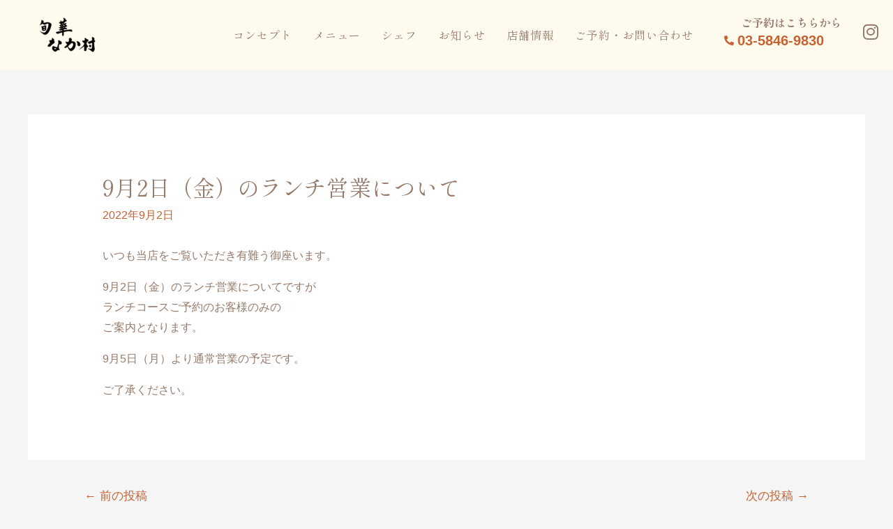

--- FILE ---
content_type: text/css
request_url: https://syunka-nakamura.com/wp-content/uploads/elementor/css/post-408.css?ver=1769232061
body_size: 1405
content:
.elementor-408 .elementor-element.elementor-element-13300ca1 > .elementor-container > .elementor-column > .elementor-widget-wrap{align-content:center;align-items:center;}.elementor-408 .elementor-element.elementor-element-13300ca1:not(.elementor-motion-effects-element-type-background), .elementor-408 .elementor-element.elementor-element-13300ca1 > .elementor-motion-effects-container > .elementor-motion-effects-layer{background-color:#FFFAEE;}.elementor-408 .elementor-element.elementor-element-13300ca1 > .elementor-background-overlay{background-color:#02010100;opacity:0.5;transition:background 0.3s, border-radius 0.3s, opacity 0.3s;}.elementor-408 .elementor-element.elementor-element-13300ca1{transition:background 0.3s, border 0.3s, border-radius 0.3s, box-shadow 0.3s;padding:10px 0px 10px 0px;}.elementor-408 .elementor-element.elementor-element-4aa5653a > .elementor-widget-wrap > .elementor-widget:not(.elementor-widget__width-auto):not(.elementor-widget__width-initial):not(:last-child):not(.elementor-absolute){margin-block-end:0px;}.elementor-408 .elementor-element.elementor-element-2c8b21ed{text-align:center;}.elementor-408 .elementor-element.elementor-element-76186d98 > .elementor-widget-wrap > .elementor-widget:not(.elementor-widget__width-auto):not(.elementor-widget__width-initial):not(:last-child):not(.elementor-absolute){margin-block-end:0px;}.elementor-408 .elementor-element.elementor-element-76186d98 > .elementor-element-populated{padding:0px 15px 0px 15px;}.elementor-408 .elementor-element.elementor-element-47adb8e7 .elementskit-menu-hamburger:hover{background-color:#957A6A;border-style:solid;}.elementor-408 .elementor-element.elementor-element-47adb8e7 .elementskit-menu-close:hover{background-color:#957A6A;color:#FFFFFF;}.elementor-408 .elementor-element.elementor-element-47adb8e7{z-index:14;}.elementor-408 .elementor-element.elementor-element-47adb8e7 .elementskit-menu-container{height:60px;}.elementor-408 .elementor-element.elementor-element-47adb8e7 .elementskit-navbar-nav > li > a{font-family:"Shippori Mincho", Sans-serif;font-size:16px;font-weight:normal;text-transform:uppercase;letter-spacing:1px;color:#957A6A;padding:0px 15px 0px 15px;}.elementor-408 .elementor-element.elementor-element-47adb8e7 .elementskit-navbar-nav > li > a:hover{color:#C66232;}.elementor-408 .elementor-element.elementor-element-47adb8e7 .elementskit-navbar-nav > li > a:focus{color:#C66232;}.elementor-408 .elementor-element.elementor-element-47adb8e7 .elementskit-navbar-nav > li > a:active{color:#C66232;}.elementor-408 .elementor-element.elementor-element-47adb8e7 .elementskit-navbar-nav > li:hover > a{color:#C66232;}.elementor-408 .elementor-element.elementor-element-47adb8e7 .elementskit-navbar-nav > li:hover > a .elementskit-submenu-indicator{color:#C66232;}.elementor-408 .elementor-element.elementor-element-47adb8e7 .elementskit-navbar-nav > li > a:hover .elementskit-submenu-indicator{color:#C66232;}.elementor-408 .elementor-element.elementor-element-47adb8e7 .elementskit-navbar-nav > li > a:focus .elementskit-submenu-indicator{color:#C66232;}.elementor-408 .elementor-element.elementor-element-47adb8e7 .elementskit-navbar-nav > li > a:active .elementskit-submenu-indicator{color:#C66232;}.elementor-408 .elementor-element.elementor-element-47adb8e7 .elementskit-navbar-nav > li > a .elementskit-submenu-indicator{color:#101010;fill:#101010;}.elementor-408 .elementor-element.elementor-element-47adb8e7 .elementskit-navbar-nav > li > a .ekit-submenu-indicator-icon{color:#101010;fill:#101010;}.elementor-408 .elementor-element.elementor-element-47adb8e7 .elementskit-navbar-nav .elementskit-submenu-panel > li > a{font-family:"Lato", Sans-serif;font-size:11px;font-weight:700;padding:15px 15px 15px 15px;color:#273272;}.elementor-408 .elementor-element.elementor-element-47adb8e7 .elementskit-navbar-nav .elementskit-submenu-panel > li > a:hover{color:#121147;}.elementor-408 .elementor-element.elementor-element-47adb8e7 .elementskit-navbar-nav .elementskit-submenu-panel > li > a:focus{color:#121147;}.elementor-408 .elementor-element.elementor-element-47adb8e7 .elementskit-navbar-nav .elementskit-submenu-panel > li > a:active{color:#121147;}.elementor-408 .elementor-element.elementor-element-47adb8e7 .elementskit-navbar-nav .elementskit-submenu-panel > li:hover > a{color:#121147;}.elementor-408 .elementor-element.elementor-element-47adb8e7 .elementskit-navbar-nav .elementskit-submenu-panel > li.current-menu-item > a{color:#707070 !important;}.elementor-408 .elementor-element.elementor-element-47adb8e7 .elementskit-submenu-panel{padding:15px 0px 15px 0px;}.elementor-408 .elementor-element.elementor-element-47adb8e7 .elementskit-navbar-nav .elementskit-submenu-panel{border-radius:0px 0px 0px 0px;min-width:220px;box-shadow:0px 0px 10px 0px rgba(0,0,0,0.12);}.elementor-408 .elementor-element.elementor-element-47adb8e7 .elementskit-menu-hamburger{float:right;border-style:solid;border-color:#957A6A;}.elementor-408 .elementor-element.elementor-element-47adb8e7 .elementskit-menu-hamburger .elementskit-menu-hamburger-icon{background-color:#957A6A;}.elementor-408 .elementor-element.elementor-element-47adb8e7 .elementskit-menu-hamburger > .ekit-menu-icon{color:#957A6A;}.elementor-408 .elementor-element.elementor-element-47adb8e7 .elementskit-menu-hamburger:hover .elementskit-menu-hamburger-icon{background-color:#FFFFFF;}.elementor-408 .elementor-element.elementor-element-47adb8e7 .elementskit-menu-hamburger:hover > .ekit-menu-icon{color:#FFFFFF;}.elementor-408 .elementor-element.elementor-element-47adb8e7 .elementskit-menu-close{font-family:"Helvetica", Sans-serif;border-style:solid;}.elementor-408 .elementor-element.elementor-element-dfaa11e > .elementor-widget-wrap > .elementor-widget:not(.elementor-widget__width-auto):not(.elementor-widget__width-initial):not(:last-child):not(.elementor-absolute){margin-block-end:0px;}.elementor-408 .elementor-element.elementor-element-bd87f46{text-align:end;}.elementor-408 .elementor-element.elementor-element-bd87f46 .elementor-heading-title{font-family:"Shippori Mincho", Sans-serif;font-size:16px;font-weight:bold;color:#957A6A;}.elementor-408 .elementor-element.elementor-element-8db7fd3 .elementor-icon-list-icon i{color:#C66232;transition:color 0.3s;}.elementor-408 .elementor-element.elementor-element-8db7fd3 .elementor-icon-list-icon svg{fill:#C66232;transition:fill 0.3s;}.elementor-408 .elementor-element.elementor-element-8db7fd3{--e-icon-list-icon-size:14px;--icon-vertical-offset:0px;}.elementor-408 .elementor-element.elementor-element-8db7fd3 .elementor-icon-list-item > .elementor-icon-list-text, .elementor-408 .elementor-element.elementor-element-8db7fd3 .elementor-icon-list-item > a{font-family:"Helvetica", Sans-serif;font-size:20px;font-weight:bold;}.elementor-408 .elementor-element.elementor-element-8db7fd3 .elementor-icon-list-text{color:#C66232;transition:color 0.3s;}.elementor-408 .elementor-element.elementor-element-1af3b59 .elementor-icon-wrapper{text-align:center;}.elementor-408 .elementor-element.elementor-element-1af3b59.elementor-view-stacked .elementor-icon{background-color:#957A6A;}.elementor-408 .elementor-element.elementor-element-1af3b59.elementor-view-framed .elementor-icon, .elementor-408 .elementor-element.elementor-element-1af3b59.elementor-view-default .elementor-icon{color:#957A6A;border-color:#957A6A;}.elementor-408 .elementor-element.elementor-element-1af3b59.elementor-view-framed .elementor-icon, .elementor-408 .elementor-element.elementor-element-1af3b59.elementor-view-default .elementor-icon svg{fill:#957A6A;}.elementor-408 .elementor-element.elementor-element-1af3b59.elementor-view-stacked .elementor-icon:hover{background-color:#C66232;}.elementor-408 .elementor-element.elementor-element-1af3b59.elementor-view-framed .elementor-icon:hover, .elementor-408 .elementor-element.elementor-element-1af3b59.elementor-view-default .elementor-icon:hover{color:#C66232;border-color:#C66232;}.elementor-408 .elementor-element.elementor-element-1af3b59.elementor-view-framed .elementor-icon:hover, .elementor-408 .elementor-element.elementor-element-1af3b59.elementor-view-default .elementor-icon:hover svg{fill:#C66232;}.elementor-408 .elementor-element.elementor-element-1af3b59 .elementor-icon{font-size:25px;}.elementor-408 .elementor-element.elementor-element-1af3b59 .elementor-icon svg{height:25px;}@media(min-width:768px){.elementor-408 .elementor-element.elementor-element-4aa5653a{width:15%;}.elementor-408 .elementor-element.elementor-element-76186d98{width:65%;}.elementor-408 .elementor-element.elementor-element-dfaa11e{width:15%;}.elementor-408 .elementor-element.elementor-element-8bf6b43{width:5%;}}@media(max-width:1024px) and (min-width:768px){.elementor-408 .elementor-element.elementor-element-4aa5653a{width:50%;}.elementor-408 .elementor-element.elementor-element-76186d98{width:50%;}.elementor-408 .elementor-element.elementor-element-dfaa11e{width:30%;}}@media(max-width:1024px){.elementor-408 .elementor-element.elementor-element-13300ca1{padding:15px 0px 15px 0px;}.elementor-408 .elementor-element.elementor-element-4aa5653a > .elementor-element-populated{padding:0px 0px 0px 30px;}.elementor-408 .elementor-element.elementor-element-2c8b21ed{text-align:start;}.elementor-408 .elementor-element.elementor-element-76186d98 > .elementor-element-populated{padding:0px 30px 0px 0px;}.elementor-408 .elementor-element.elementor-element-47adb8e7 .elementskit-menu-container{max-width:350px;}.elementor-408 .elementor-element.elementor-element-47adb8e7 .elementskit-navbar-nav > li > a{color:#957A6A;padding:10px 15px 10px 15px;}.elementor-408 .elementor-element.elementor-element-47adb8e7 .elementskit-navbar-nav .elementskit-submenu-panel > li > a{padding:15px 15px 15px 15px;}.elementor-408 .elementor-element.elementor-element-47adb8e7 .elementskit-navbar-nav .elementskit-submenu-panel{border-radius:0px 0px 0px 0px;}.elementor-408 .elementor-element.elementor-element-47adb8e7 .elementskit-menu-hamburger{padding:10px 10px 10px 10px;width:45px;border-radius:5px;}.elementor-408 .elementor-element.elementor-element-47adb8e7 .elementskit-menu-close{width:45px;border-radius:5px;}.elementor-408 .elementor-element.elementor-element-47adb8e7 .elementskit-nav-logo > img{max-width:160px;max-height:60px;}.elementor-408 .elementor-element.elementor-element-47adb8e7 .elementskit-nav-logo{margin:5px 0px 5px 0px;padding:5px 5px 5px 5px;}}@media(max-width:767px){.elementor-408 .elementor-element.elementor-element-4aa5653a{width:50%;}.elementor-408 .elementor-element.elementor-element-4aa5653a > .elementor-element-populated{padding:0px 0px 0px 20px;}.elementor-408 .elementor-element.elementor-element-2c8b21ed{text-align:start;}.elementor-408 .elementor-element.elementor-element-76186d98{width:50%;}.elementor-408 .elementor-element.elementor-element-47adb8e7 .elementskit-navbar-nav > li > a{color:#957A6A;}.elementor-408 .elementor-element.elementor-element-47adb8e7 .elementskit-menu-hamburger:hover{border-width:0px 0px 0px 0px;}.elementor-408 .elementor-element.elementor-element-47adb8e7 .elementskit-nav-logo > img{max-width:120px;max-height:50px;}}

--- FILE ---
content_type: text/css
request_url: https://syunka-nakamura.com/wp-content/uploads/elementor/css/post-832.css?ver=1769232061
body_size: 822
content:
.elementor-832 .elementor-element.elementor-element-67439a66 > .elementor-container > .elementor-column > .elementor-widget-wrap{align-content:flex-start;align-items:flex-start;}.elementor-832 .elementor-element.elementor-element-67439a66:not(.elementor-motion-effects-element-type-background), .elementor-832 .elementor-element.elementor-element-67439a66 > .elementor-motion-effects-container > .elementor-motion-effects-layer{background-color:#FFFAEE;}.elementor-832 .elementor-element.elementor-element-67439a66{box-shadow:0px 21px 48px 0px rgba(99,115,129,0.05);transition:background 0.3s, border 0.3s, border-radius 0.3s, box-shadow 0.3s;padding:50px 0px 50px 0px;}.elementor-832 .elementor-element.elementor-element-67439a66 > .elementor-background-overlay{transition:background 0.3s, border-radius 0.3s, opacity 0.3s;}.elementor-832 .elementor-element.elementor-element-2ae2d055 > .elementor-widget-wrap > .elementor-widget:not(.elementor-widget__width-auto):not(.elementor-widget__width-initial):not(:last-child):not(.elementor-absolute){margin-block-end:3px;}.elementor-832 .elementor-element.elementor-element-4e9803ab > .elementor-widget-wrap > .elementor-widget:not(.elementor-widget__width-auto):not(.elementor-widget__width-initial):not(:last-child):not(.elementor-absolute){margin-block-end:10px;}.elementor-832 .elementor-element.elementor-element-0ae79ea .elementor-icon-list-icon i{color:#C66232;transition:color 0.3s;}.elementor-832 .elementor-element.elementor-element-0ae79ea .elementor-icon-list-icon svg{fill:#C66232;transition:fill 0.3s;}.elementor-832 .elementor-element.elementor-element-0ae79ea .elementor-icon-list-item:hover .elementor-icon-list-icon i{color:#C66232;}.elementor-832 .elementor-element.elementor-element-0ae79ea .elementor-icon-list-item:hover .elementor-icon-list-icon svg{fill:#C66232;}.elementor-832 .elementor-element.elementor-element-0ae79ea{--e-icon-list-icon-size:16px;--icon-vertical-offset:0px;}.elementor-832 .elementor-element.elementor-element-0ae79ea .elementor-icon-list-item > .elementor-icon-list-text, .elementor-832 .elementor-element.elementor-element-0ae79ea .elementor-icon-list-item > a{font-size:16px;}.elementor-832 .elementor-element.elementor-element-0ae79ea .elementor-icon-list-text{color:#A99386;transition:color 0.3s;}.elementor-832 .elementor-element.elementor-element-0ae79ea .elementor-icon-list-item:hover .elementor-icon-list-text{color:#C66232;}.elementor-832 .elementor-element.elementor-element-8ff5dba .elementor-icon-list-icon i{color:#C66232;transition:color 0.3s;}.elementor-832 .elementor-element.elementor-element-8ff5dba .elementor-icon-list-icon svg{fill:#C66232;transition:fill 0.3s;}.elementor-832 .elementor-element.elementor-element-8ff5dba .elementor-icon-list-item:hover .elementor-icon-list-icon i{color:#C66232;}.elementor-832 .elementor-element.elementor-element-8ff5dba .elementor-icon-list-item:hover .elementor-icon-list-icon svg{fill:#C66232;}.elementor-832 .elementor-element.elementor-element-8ff5dba{--e-icon-list-icon-size:16px;--icon-vertical-offset:0px;}.elementor-832 .elementor-element.elementor-element-8ff5dba .elementor-icon-list-item > .elementor-icon-list-text, .elementor-832 .elementor-element.elementor-element-8ff5dba .elementor-icon-list-item > a{font-size:16px;}.elementor-832 .elementor-element.elementor-element-8ff5dba .elementor-icon-list-text{color:#A99386;transition:color 0.3s;}.elementor-832 .elementor-element.elementor-element-8ff5dba .elementor-icon-list-item:hover .elementor-icon-list-text{color:#C66232;}.elementor-832 .elementor-element.elementor-element-1aa3981 .elementor-icon-list-icon i{color:#C66232;transition:color 0.3s;}.elementor-832 .elementor-element.elementor-element-1aa3981 .elementor-icon-list-icon svg{fill:#C66232;transition:fill 0.3s;}.elementor-832 .elementor-element.elementor-element-1aa3981 .elementor-icon-list-item:hover .elementor-icon-list-icon i{color:#C66232;}.elementor-832 .elementor-element.elementor-element-1aa3981 .elementor-icon-list-item:hover .elementor-icon-list-icon svg{fill:#C66232;}.elementor-832 .elementor-element.elementor-element-1aa3981{--e-icon-list-icon-size:16px;--icon-vertical-offset:0px;}.elementor-832 .elementor-element.elementor-element-1aa3981 .elementor-icon-list-item > .elementor-icon-list-text, .elementor-832 .elementor-element.elementor-element-1aa3981 .elementor-icon-list-item > a{font-size:16px;}.elementor-832 .elementor-element.elementor-element-1aa3981 .elementor-icon-list-text{color:#A99386;transition:color 0.3s;}.elementor-832 .elementor-element.elementor-element-1aa3981 .elementor-icon-list-item:hover .elementor-icon-list-text{color:#C66232;}.elementor-832 .elementor-element.elementor-element-dec6392 .elementor-icon-list-items:not(.elementor-inline-items) .elementor-icon-list-item:not(:last-child){padding-block-end:calc(0px/2);}.elementor-832 .elementor-element.elementor-element-dec6392 .elementor-icon-list-items:not(.elementor-inline-items) .elementor-icon-list-item:not(:first-child){margin-block-start:calc(0px/2);}.elementor-832 .elementor-element.elementor-element-dec6392 .elementor-icon-list-items.elementor-inline-items .elementor-icon-list-item{margin-inline:calc(0px/2);}.elementor-832 .elementor-element.elementor-element-dec6392 .elementor-icon-list-items.elementor-inline-items{margin-inline:calc(-0px/2);}.elementor-832 .elementor-element.elementor-element-dec6392 .elementor-icon-list-items.elementor-inline-items .elementor-icon-list-item:after{inset-inline-end:calc(-0px/2);}.elementor-832 .elementor-element.elementor-element-dec6392 .elementor-icon-list-icon i{color:#A99386;transition:color 0.3s;}.elementor-832 .elementor-element.elementor-element-dec6392 .elementor-icon-list-icon svg{fill:#A99386;transition:fill 0.3s;}.elementor-832 .elementor-element.elementor-element-dec6392 .elementor-icon-list-item:hover .elementor-icon-list-icon i{color:#C66232;}.elementor-832 .elementor-element.elementor-element-dec6392 .elementor-icon-list-item:hover .elementor-icon-list-icon svg{fill:#C66232;}.elementor-832 .elementor-element.elementor-element-dec6392{--e-icon-list-icon-size:6px;--e-icon-list-icon-align:left;--e-icon-list-icon-margin:0 calc(var(--e-icon-list-icon-size, 1em) * 0.25) 0 0;--icon-vertical-offset:0px;}.elementor-832 .elementor-element.elementor-element-dec6392 .elementor-icon-list-icon{padding-inline-end:10px;}.elementor-832 .elementor-element.elementor-element-dec6392 .elementor-icon-list-item > .elementor-icon-list-text, .elementor-832 .elementor-element.elementor-element-dec6392 .elementor-icon-list-item > a{font-size:16px;}.elementor-832 .elementor-element.elementor-element-dec6392 .elementor-icon-list-text{color:#A99386;transition:color 0.3s;}.elementor-832 .elementor-element.elementor-element-dec6392 .elementor-icon-list-item:hover .elementor-icon-list-text{color:#C66232;}.elementor-832 .elementor-element.elementor-element-5e4e6ab:not(.elementor-motion-effects-element-type-background), .elementor-832 .elementor-element.elementor-element-5e4e6ab > .elementor-motion-effects-container > .elementor-motion-effects-layer{background-color:#957A6A;}.elementor-832 .elementor-element.elementor-element-5e4e6ab{transition:background 0.3s, border 0.3s, border-radius 0.3s, box-shadow 0.3s;}.elementor-832 .elementor-element.elementor-element-5e4e6ab > .elementor-background-overlay{transition:background 0.3s, border-radius 0.3s, opacity 0.3s;}.elementor-832 .elementor-element.elementor-element-352e1a3{text-align:center;font-size:14px;color:#FFFFFF;}